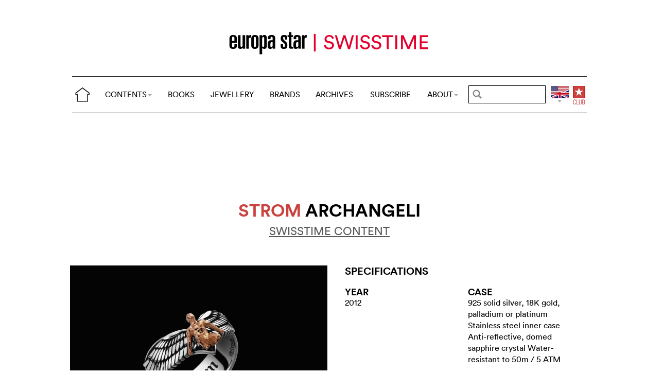

--- FILE ---
content_type: text/html; charset=utf-8
request_url: https://www.europastar.com/swisstime/1004096208-strom-archangeli.html
body_size: 7428
content:
<!DOCTYPE html>
<html lang="en">
<head prefix="og: http://ogp.me/ns# fb: http://ogp.me/ns/fb#">
<base href="https://www.europastar.com/" />
<title>Strom Archangeli</title>
<meta name="description" content="After Memento Mori and Draco, Daniel Strom&#039;s third timepiece is a more angelic work&#8230; or at least less provocative in its form. The watchmaker has" />
<meta name="keywords" content="Europa Star, Watch Magazine, Luxury Watches, Watch News" />
<meta name="ZOOMCATEGORY" content="WATCH GALLERY" />
<link rel="canonical" href="https://www.europastar.com/swisstime/1004096208-strom-archangeli.html" />
<meta property="og:description" content=" After Memento Mori and Draco, Daniel Strom&#039;s third timepiece is a more angelic work&#8230; or at least less provocative in (...) " />
<meta property="og:url" content="https://www.europastar.com/swisstime/1004096208-strom-archangeli.html" />
<meta property="og:title" content="Strom Archangeli" />
<meta property="og:image" content="https://www.europastar.com/local/cache-gd2/5f/32d890e156e1f5200da68cdb2afd49.jpg" />
<meta property="og:image:width" content="1400" />
<meta property="og:image:height" content="1400" />
<meta property="og:type"   content="website" />
<meta http-equiv="Last-Modified" content="Tue, 01 May 2012 00:00:00 +0200" />
<meta name="twitter:domain" content="www.europastar.com">
<meta name="twitter:card" content="summary">
<meta name="twitter:title" content="Strom Archangeli">
<meta name="twitter:description" content=" After Memento Mori and Draco, Daniel Strom&#039;s third timepiece is a more angelic work&#8230; or at least less provocative in (...) ">
<meta name="twitter:image:src" content="https://www.europastar.com/local/cache-gd2/5f/32d890e156e1f5200da68cdb2afd49.jpg">
<meta name="ZOOMIMAGE" content="https://www.europastar.com/local/cache-gd2/0b/3fb2bc90c670d04ee20d926e0a0bd3.jpg" />
<script type="application/ld+json">
{
"@context": "https://schema.org",
"@type": "NewsArticle",
"headline": "Strom Archangeli",
"image": "https://www.europastar.com/local/cache-gd2/5f/32d890e156e1f5200da68cdb2afd49.jpg",
"datePublished": "2012-04-30T22:00:00Z",
"dateModified": "2023-06-25T10:02:55Z"
}
</script><meta http-equiv="Cache-Control" content="no-cache, no-store, must-revalidate" />
<meta http-equiv="Pragma" content="no-cache" />
<meta http-equiv="Expires" content="0" />
<meta name="robots" content="index,follow" />
<meta http-equiv="X-UA-Compatible" content="IE=edge">
<link rel="shortcut icon" href="//www.europastar.com/favicon.ico" />
<meta name="Robots" content="NOODP" />
<link rel="apple-touch-icon" href="//www.europastar.com/apple-touch-icon.png" />
<meta name="viewport" content="width=device-width, initial-scale=1.0">
<script type="18804ed45c2fc87f7470447d-text/javascript">
var box_settings = {tt_img:true,sel_g:"#documents_portfolio a[type=\'image/jpeg\'],#documents_portfolio a[type=\'image/png\'],#documents_portfolio a[type=\'image/gif\']",sel_c:".mediabox",trans:"elastic",speed:"200",ssSpeed:"2500",maxW:"90%",maxH:"90%",minW:"400px",minH:"",opa:"0.9",str_ssStart:"Slideshow",str_ssStop:"Stop",str_cur:"{current}/{total}",str_prev:"Previous",str_next:"Next",str_close:"Close",splash_url:""};
var box_settings_splash_width = "600px";
var box_settings_splash_height = "90%";
var box_settings_iframe = true;
</script>
<link rel='stylesheet' href='local/cache-css/90fd2ebc678946af39a5f3ffe127f086.css?1763210406' type='text/css' /><script type="18804ed45c2fc87f7470447d-text/javascript">
var jQl={q:[],dq:[],gs:[],ready:function(a){"function"==typeof a&&jQl.q.push(a);return jQl},getScript:function(a,c){jQl.gs.push([a,c])},unq:function(){for(var a=0;a<jQl.q.length;a++)jQl.q[a]();jQl.q=[]},ungs:function(){for(var a=0;a<jQl.gs.length;a++)jQuery.getScript(jQl.gs[a][0],jQl.gs[a][1]);jQl.gs=[]},bId:null,boot:function(a){"undefined"==typeof window.jQuery.fn?jQl.bId||(jQl.bId=setInterval(function(){jQl.boot(a)},25)):(jQl.bId&&clearInterval(jQl.bId),jQl.bId=0,jQl.unqjQdep(),jQl.ungs(),jQuery(jQl.unq()), "function"==typeof a&&a())},booted:function(){return 0===jQl.bId},loadjQ:function(a,c){setTimeout(function(){var b=document.createElement("script");b.src=a;document.getElementsByTagName("head")[0].appendChild(b)},1);jQl.boot(c)},loadjQdep:function(a){jQl.loadxhr(a,jQl.qdep)},qdep:function(a){a&&("undefined"!==typeof window.jQuery.fn&&!jQl.dq.length?jQl.rs(a):jQl.dq.push(a))},unqjQdep:function(){if("undefined"==typeof window.jQuery.fn)setTimeout(jQl.unqjQdep,50);else{for(var a=0;a<jQl.dq.length;a++)jQl.rs(jQl.dq[a]); jQl.dq=[]}},rs:function(a){var c=document.createElement("script");document.getElementsByTagName("head")[0].appendChild(c);c.text=a},loadxhr:function(a,c){var b;b=jQl.getxo();b.onreadystatechange=function(){4!=b.readyState||200!=b.status||c(b.responseText,a)};try{b.open("GET",a,!0),b.send("")}catch(d){}},getxo:function(){var a=!1;try{a=new XMLHttpRequest}catch(c){for(var b=["MSXML2.XMLHTTP.5.0","MSXML2.XMLHTTP.4.0","MSXML2.XMLHTTP.3.0","MSXML2.XMLHTTP","Microsoft.XMLHTTP"],d=0;d<b.length;++d){try{a= new ActiveXObject(b[d])}catch(e){continue}break}}finally{return a}}};if("undefined"==typeof window.jQuery){var $=jQl.ready,jQuery=$;$.getScript=jQl.getScript};
jQl.loadjQ('local/cache-js/d469c0943a4a167b6ed16d3c4597ccbd.js?1763210406')
</script>
<script type="18804ed45c2fc87f7470447d-text/javascript">
function ancre_douce_init() {
if (typeof jQuery.localScroll=="function") {
jQuery.localScroll({autoscroll:false, hash:true, onAfter:function(anchor, settings){ 
jQuery(anchor).attr('tabindex', -1).on('blur focusout', function () {
jQuery(this).removeAttr('tabindex');
}).focus();
}});
}
}
if (window.jQuery) jQuery(document).ready(function() {
ancre_douce_init();
onAjaxLoad(ancre_douce_init);
});
</script>
<link rel="preload" href="https://www.europastar.com/files/fonts/lineto-circular-book.woff2" as="font" type="font/woff2" crossorigin>
<link rel="preload" href="https://www.europastar.com/files/fonts/lineto-circular-bold.woff2" as="font" type="font/woff2" crossorigin>
<link rel="preload" href="https://www.europastar.com/files/fonts/58c01d2a-ce4a-4360-a61f-761e91aa67c0.woff2" as="font" type="font/woff2" crossorigin>
</head>
<body>
<!--ZOOMSTOP-->
<div id="google_translate_element"></div>
<div class="container_center">
<div class="navbar navbar-fixed-top navbar-inverse top_navbar" style="display: none"  id="">
<div class="top-nav-line">
<div class="container_center_top">
<div class="container_fluid ">
<div class="nav-split">
<table class="full_width">
<tr>
<th>
<button type="button" class="navbar-toggle pull-left" data-toggle="collapse" data-target="#navbar-collapse-main">
<span class="icon-bar"></span>
<span class="icon-bar"></span>
<span class="icon-bar"></span>
</button>
<a class="brand hidden-xs" href="/"><img src="/files/png/home.png" alt="Europa Star" width="40" height="40"></a>
</th>
<th>
<a class="brand visible-xs" href="/"><img src="/files/png/europastar-60x180.png" alt="Europa Star" width="90" height="30"><span> </span></a>
</th>
<th class="full_width">
<div class="nav-flex hidden-xs">
<ul class="nav nav_top navbar-nav navbar-nav-table">
<li class="dropdown hidden-xs">
<a href="/swisstime/1004096208-strom-archangeli.html#" class="dropdown-toggle" data-toggle="dropdown" data-hover="dropdown">CONTENTS<b class="caret"></b></a>
<ul class="dropdown-menu ">
<li><a href="/contents/current/" target="_blank">CURRENT ISSUE</a></li>
<li><a href="/time-business/">TIME.BUSINESS</a></li>
<li><a href="/time-keeper/">TIME.KEEPER</a></li>
<li><a href="/the-watch-files/">THE WATCH FILES</a></li>
<li><a href="/highlights/">HIGHLIGHTS</a></li>
<li><a href="/contents/RELOVED_2025_01_0001/index.html" target="_blank">RELOVED</a></li>
<li><a href="/video-channel/">VIDEO CHANNEL</a></li>
<li><a href="/watch-gallery/">WATCH GALLERY</a></li>
<li><a href="/swisstime/">SWISSTIME</a></li>
<li><a href="/opinions/">OPINIONS</a></li>
<li><a href="/portfolios/">PORTFOLIOS</a></li>
<li><a href="/e-zine/">E-ZINE</a></li>
<li class="hidden-lg"><a href="/books.html">BOOKS</a></li>
<li class="hidden-lg"><a href="https://www.europastarjewellery.com">JEWELLERY</a></li>
<li class="hidden-lg hidden-md hidden-sm"><a href="/brand-index/">BRANDS</a></li>
<li class="hidden-lg hidden-md"><a href="/archives/">ARCHIVES</a></li>
</ul>
</li>
<li class="hidden-md hidden-sm hidden-xs"><a href="/books.html">BOOKS</a></li>
<li class="hidden-md hidden-sm hidden-xs"><a href="https://www.europastarjewellery.com">JEWELLERY</a></li>
<li class="hidden-xs"><a href="/brand-index/">BRANDS</a></li>
<li class="hidden-sm hidden-xs"><a href="/archives/">ARCHIVES</a></li>
<li class="hidden-md hidden-sm hidden-xs"><a href="/subscribe/">SUBSCRIBE</a></li>
<li class="dropdown hidden-xs">
<a href="/swisstime/1004096208-strom-archangeli.html#" class="dropdown-toggle" data-toggle="dropdown" data-hover="dropdown">ABOUT<b class="caret"></b></a>
<ul class="dropdown-menu">
<li><a href="/about-us/">ABOUT</a></li>
<li><a href="/advertiser/">PARTNERSHIP</a></li>
<li><a href="/contents/current/" target="_blank">CURRENT ISSUE</a></li>
<li><a href="//www.worldwatchweb.com/" target="_blank">WORLDWATCHWEB</a></li>
<li><a href="/watch-aficionado/" target="_blank">WATCH AFICIONADO</a></li>
<li><a href="/newsletter/">NEWSLETTER</a></li>
<li><a href="/contact-us/">CONTACT US</a></li>
<li class="hidden-lg"><a href="/subscribe/">SUBSCRIBE</a></li>
<li><a href="//www.facebook.com/worldwatchweb" target="_blank">FACEBOOK</a></li>
<li><a href="//twitter.com/EuropaStar" target="_blank">TWITTER</a></li>
<li><a href="//www.youtube.com/user/europastarmagazine" target="_blank">YOUTUBE</a></li>
<li><a href="//instagram.com/europa_star" target="_blank">INSTAGRAM</a></li>
<li><a href="/terms-of-use/">TERMS OF USE</a></li>
<li><a href="/privacy-policy/">PRIVACY POLICY</a></li>
</ul>
</li>
</ul>
</div>
</th>
<th>
<a class="visible-xs" href="/search.cgi">
<svg xmlns="http://www.w3.org/2000/svg" width="30" height="30" fill="none" viewBox="0 0 24 24" stroke="currentColor">
<path stroke-linecap="round" stroke-linejoin="round" stroke-width="2" d="M21 21l-6-6m2-5a7 7 0 11-14 0 7 7 0 0114 0z" />
</svg>
</a>
<form class="search-form hidden-xs" role="search" action="https://www.europastar.com/search.cgi" method="get" autocomplete="off">
<input name="zoom_query" class="search-png typeahead thSearch" placeholder="" type="text" autocomplete="off">
<input name="zoom_sort" value="1" type="hidden" />
<input name="year" value="-1" type="hidden" />
</form>
</th>
<th>
<ul class="nav flag">
<li class="dropdown lang">
<a href="/swisstime/1004096208-strom-archangeli.html#" class="dropdown-toggl " data-toggle="dropdown" data-hover="dropdown"><img src="/files/png/FlagEN.png" alt="Europa Star" width="35" height="40"></a>
<ul class="dropdown-menu dropdown-menu-right">
<li><a href="//www.horalatina.com/"><img class="flag" src="/files/png/FlagES.png" alt="Europa Star Español" width="35" height="24"> Español</a></li>
<li><a href="//www.europastar.ch/"><img class="flag" src="/files/png/FlagFR.png" alt="Europa Star Français" width="35" height="24"> Français</a></li>
<li><a href="//www.europastar.org/"><img class="flag" src="/files/png/FlagRU.png" alt="Europa Star Pусский" width="35" height="24"> Pусский</a></li>
<li><a href="http://www.watches-for-china.com/"><img class="flag" src="/files/png/FlagHK.png" alt="Europa Star 繁體中文" width="35" height="24"> 繁體中文</a></li>
<li><a href="http://www.watches-for-china.ch/"><img class="flag" src="/files/png/FlagCN.png" alt="Europa Star 简体中文" width="35" height="24"> 简体中文</a></li>
<li><a onclick="if (!window.__cfRLUnblockHandlers) return false; loadGoogleTranslate(); this.remove()" href="/swisstime/1004096208-strom-archangeli.html#" data-cf-modified-18804ed45c2fc87f7470447d-=""><img class="flag" src="/files/png/FlagG.png" alt="Europa Star Translate" width="35" height="24"> Select another language</a></li>
</ul>
</li>
</ul>
</th>
<th>
<a class="club" href="/club.html"><img src="/files/png/club.png" alt="Europa Star Club" width="30" height="40"></a>
</th>
</tr>
</table>
</div>
</div>
<div class="navbar-collapse collapse" id="navbar-collapse-main">
<ul class="nav navbar-nav visible-xs">
<li><a class="brand" href="/"><img src="/files/png/home.png" alt="Europa Star" width="40" height="40"></a></li>
<li class="dropdown">
<a href="/swisstime/1004096208-strom-archangeli.html#" class="dropdown-toggle" data-toggle="dropdown" data-hover="dropdown">CONTENTS<b class="caret"></b></a>
<ul class="dropdown-menu">
<li><a href="/contents/current-issue/" target="_blank">CURRENT ISSUE</a></li>
<li><a href="/time-business/">TIME.BUSINESS</a></li>
<li><a href="/time-keeper/">TIME.KEEPER</a></li>
<li><a href="/the-watch-files/">THE WATCH FILES</a></li>
<li><a href="/highlights/">HIGHLIGHTS</a></li>
<li><a href="/contents/RELOVED_2025_01_0001/index.html" target="_blank">RELOVED</a></li>
<li><a href="/video-channel/">VIDEO CHANNEL</a></li>
<li><a href="/opinions/">OPINIONS</a></li>
<li><a href="/portfolios/">PORTFOLIOS</a></li>
<li><a href="/e-zine/">E-ZINE</a></li>
<li><a href="/watch-gallery/">WATCH GALLERY</a></li>
<li><a href="/swisstime/">SWISSTIME</a></li>
</ul>
</li>
<li><a href="/books.html">BOOKS</a></li>
<li><a href="https://www.europastarjewellery.com">JEWELLERY</a></li>
<li><a href="/brand-index/">BRANDS</a></li>
<li><a href="/archives/">ARCHIVES</a></li>
<li><a href="/subscribe/">SUBSCRIBE</a></li>
<li class="dropdown">
<a href="/swisstime/1004096208-strom-archangeli.html#" class="dropdown-toggle" data-toggle="dropdown" data-hover="dropdown">ABOUT<b class="caret"></b></a>
<ul class="dropdown-menu">
<li><a href="/about-us/">ABOUT</a></li>
<li><a href="/advertiser/">PARTNERSHIP</a></li>
<li><a href="/contents/current/" target="_blank">CURRENT ISSUE</a></li>
<li><a href="//www.worldwatchweb.com/" target="_blank">WORLDWATCHWEB</a></li>
<li><a href="/watch-aficionado/" target="_blank">WATCH AFICIONADO</a></li>
<li><a href="/newsletter/">NEWSLETTER</a></li>
<li><a href="/contact-us/">CONTACT US</a></li>
<li><a href="//www.facebook.com/worldwatchweb" target="_blank">FACEBOOK</a></li>
<li><a href="//twitter.com/EuropaStar" target="_blank">TWITTER</a></li>
<li><a href="//www.youtube.com/user/europastarmagazine" target="_blank">YOUTUBE</a></li>
<li><a href="//instagram.com/europa_star" target="_blank">INSTAGRAM</a></li>
<li><a href="/terms-of-use/">TERMS OF USE</a></li>
<li><a href="/privacy-policy/">PRIVACY POLICY</a></li>
</ul>
</li>
</ul>
</div>
</div>
</div>
</div></div>
<div class=" container_fluid_Nav_article ">
<a href="swisstime/"><img class="img-responsive image_center no-adapt-img" src="IMG/rubon147.png?1678201153" alt="swisstime" width="440" height="128"></a>
</div>
<div class="navbar navbar-inverse navbar-main" style="display: none"  id="nav_ref">
<div class="">
<div class="container_center_top">
<div class="container_fluid nav-line">
<div class="nav-split">
<table class="full_width">
<tr>
<th>
<button type="button" class="navbar-toggle pull-left" data-toggle="collapse" data-target="#navbar-collapse-second">
<span class="icon-bar"></span>
<span class="icon-bar"></span>
<span class="icon-bar"></span>
</button>
<a class="brand hidden-xs" href="/"><img src="/files/png/home.png" alt="Europa Star" width="40" height="40"></a>
</th>
<th>
<a class="brand visible-xs" href="/"><img src="/files/png/europastar-60x180.png" alt="Europa Star" width="90" height="30"><span> </span></a>
</th>
<th class="full_width">
<div class="nav-flex hidden-xs">
<ul class="nav  navbar-nav navbar-nav-table">
<li class="dropdown hidden-xs">
<a href="/swisstime/1004096208-strom-archangeli.html#" class="dropdown-toggle" data-toggle="dropdown" data-hover="dropdown">CONTENTS<b class="caret"></b></a>
<ul class="dropdown-menu ">
<li><a href="/contents/current/" target="_blank">CURRENT ISSUE</a></li>
<li><a href="/time-business/">TIME.BUSINESS</a></li>
<li><a href="/time-keeper/">TIME.KEEPER</a></li>
<li><a href="/the-watch-files/">THE WATCH FILES</a></li>
<li><a href="/highlights/">HIGHLIGHTS</a></li>
<li><a href="/contents/RELOVED_2025_01_0001/index.html" target="_blank">RELOVED</a></li>
<li><a href="/video-channel/">VIDEO CHANNEL</a></li>
<li><a href="/watch-gallery/">WATCH GALLERY</a></li>
<li><a href="/swisstime/">SWISSTIME</a></li>
<li><a href="/opinions/">OPINIONS</a></li>
<li><a href="/portfolios/">PORTFOLIOS</a></li>
<li><a href="/e-zine/">E-ZINE</a></li>
<li class="hidden-lg"><a href="/books.html">BOOKS</a></li>
<li class="hidden-lg"><a href="https://www.europastarjewellery.com">JEWELLERY</a></li>
<li class="hidden-lg hidden-md hidden-sm"><a href="/brand-index/">BRANDS</a></li>
<li class="hidden-lg hidden-md"><a href="/archives/">ARCHIVES</a></li>
</ul>
</li>
<li class="hidden-md hidden-sm hidden-xs"><a href="/books.html">BOOKS</a></li>
<li class="hidden-md hidden-sm hidden-xs"><a href="https://www.europastarjewellery.com">JEWELLERY</a></li>
<li class="hidden-xs"><a href="/brand-index/">BRANDS</a></li>
<li class="hidden-sm hidden-xs"><a href="/archives/">ARCHIVES</a></li>
<li class="hidden-md hidden-sm hidden-xs"><a href="/subscribe/">SUBSCRIBE</a></li>
<li class="dropdown hidden-xs">
<a href="/swisstime/1004096208-strom-archangeli.html#" class="dropdown-toggle" data-toggle="dropdown" data-hover="dropdown">ABOUT<b class="caret"></b></a>
<ul class="dropdown-menu">
<li><a href="/about-us/">ABOUT</a></li>
<li><a href="/advertiser/">PARTNERSHIP</a></li>
<li><a href="/contents/current/" target="_blank">CURRENT ISSUE</a></li>
<li><a href="//www.worldwatchweb.com/" target="_blank">WORLDWATCHWEB</a></li>
<li><a href="/watch-aficionado/" target="_blank">WATCH AFICIONADO</a></li>
<li><a href="/newsletter/">NEWSLETTER</a></li>
<li><a href="/contact-us/">CONTACT US</a></li>
<li class="hidden-lg"><a href="/subscribe/">SUBSCRIBE</a></li>
<li><a href="//www.facebook.com/worldwatchweb" target="_blank">FACEBOOK</a></li>
<li><a href="//twitter.com/EuropaStar" target="_blank">TWITTER</a></li>
<li><a href="//www.youtube.com/user/europastarmagazine" target="_blank">YOUTUBE</a></li>
<li><a href="//instagram.com/europa_star" target="_blank">INSTAGRAM</a></li>
<li><a href="/terms-of-use/">TERMS OF USE</a></li>
<li><a href="/privacy-policy/">PRIVACY POLICY</a></li>
</ul>
</li>
</ul>
</div>
</th>
<th>
<a class="visible-xs" href="/search.cgi">
<svg xmlns="http://www.w3.org/2000/svg" width="30" height="30" fill="none" viewBox="0 0 24 24" stroke="currentColor">
<path stroke-linecap="round" stroke-linejoin="round" stroke-width="2" d="M21 21l-6-6m2-5a7 7 0 11-14 0 7 7 0 0114 0z" />
</svg>
</a>
<form class="search-form hidden-xs" role="search" action="https://www.europastar.com/search.cgi" method="get" autocomplete="off">
<input name="zoom_query" class="search-png typeahead thSearch" placeholder="" type="text" autocomplete="off">
<input name="zoom_sort" value="1" type="hidden" />
<input name="year" value="-1" type="hidden" />
</form>
</th>
<th>
<ul class="nav flag">
<li class="dropdown lang">
<a href="/swisstime/1004096208-strom-archangeli.html#" class="dropdown-toggl " data-toggle="dropdown" data-hover="dropdown"><img src="/files/png/FlagEN.png" alt="Europa Star" width="35" height="40"></a>
<ul class="dropdown-menu dropdown-menu-right">
<li><a href="//www.horalatina.com/"><img class="flag" src="/files/png/FlagES.png" alt="Europa Star Español" width="35" height="24"> Español</a></li>
<li><a href="//www.europastar.ch/"><img class="flag" src="/files/png/FlagFR.png" alt="Europa Star Français" width="35" height="24"> Français</a></li>
<li><a href="//www.europastar.org/"><img class="flag" src="/files/png/FlagRU.png" alt="Europa Star Pусский" width="35" height="24"> Pусский</a></li>
<li><a href="http://www.watches-for-china.com/"><img class="flag" src="/files/png/FlagHK.png" alt="Europa Star 繁體中文" width="35" height="24"> 繁體中文</a></li>
<li><a href="http://www.watches-for-china.ch/"><img class="flag" src="/files/png/FlagCN.png" alt="Europa Star 简体中文" width="35" height="24"> 简体中文</a></li>
<li><a onclick="if (!window.__cfRLUnblockHandlers) return false; loadGoogleTranslate(); this.remove()" href="/swisstime/1004096208-strom-archangeli.html#" data-cf-modified-18804ed45c2fc87f7470447d-=""><img class="flag" src="/files/png/FlagG.png" alt="Europa Star Translate" width="35" height="24"> Select another language</a></li>
</ul>
</li>
</ul>
</th>
<th>
<a class="club" href="/club.html"><img src="/files/png/club.png" alt="Europa Star Club" width="30" height="40"></a>
</th>
</tr>
</table>
</div>
</div>
<div class="navbar-collapse collapse" id="navbar-collapse-second">
<ul class="nav navbar-nav visible-xs">
<li><a class="brand" href="/"><img src="/files/png/home.png" alt="Europa Star" width="40" height="40"></a></li>
<li class="dropdown">
<a href="/swisstime/1004096208-strom-archangeli.html#" class="dropdown-toggle" data-toggle="dropdown" data-hover="dropdown">CONTENTS<b class="caret"></b></a>
<ul class="dropdown-menu">
<li><a href="/contents/current-issue/" target="_blank">CURRENT ISSUE</a></li>
<li><a href="/time-business/">TIME.BUSINESS</a></li>
<li><a href="/time-keeper/">TIME.KEEPER</a></li>
<li><a href="/the-watch-files/">THE WATCH FILES</a></li>
<li><a href="/highlights/">HIGHLIGHTS</a></li>
<li><a href="/contents/RELOVED_2025_01_0001/index.html" target="_blank">RELOVED</a></li>
<li><a href="/video-channel/">VIDEO CHANNEL</a></li>
<li><a href="/opinions/">OPINIONS</a></li>
<li><a href="/portfolios/">PORTFOLIOS</a></li>
<li><a href="/e-zine/">E-ZINE</a></li>
<li><a href="/watch-gallery/">WATCH GALLERY</a></li>
<li><a href="/swisstime/">SWISSTIME</a></li>
</ul>
</li>
<li><a href="/books.html">BOOKS</a></li>
<li><a href="https://www.europastarjewellery.com">JEWELLERY</a></li>
<li><a href="/brand-index/">BRANDS</a></li>
<li><a href="/archives/">ARCHIVES</a></li>
<li><a href="/subscribe/">SUBSCRIBE</a></li>
<li class="dropdown">
<a href="/swisstime/1004096208-strom-archangeli.html#" class="dropdown-toggle" data-toggle="dropdown" data-hover="dropdown">ABOUT<b class="caret"></b></a>
<ul class="dropdown-menu">
<li><a href="/about-us/">ABOUT</a></li>
<li><a href="/advertiser/">PARTNERSHIP</a></li>
<li><a href="/contents/current/" target="_blank">CURRENT ISSUE</a></li>
<li><a href="//www.worldwatchweb.com/" target="_blank">WORLDWATCHWEB</a></li>
<li><a href="/watch-aficionado/" target="_blank">WATCH AFICIONADO</a></li>
<li><a href="/newsletter/">NEWSLETTER</a></li>
<li><a href="/contact-us/">CONTACT US</a></li>
<li><a href="//www.facebook.com/worldwatchweb" target="_blank">FACEBOOK</a></li>
<li><a href="//twitter.com/EuropaStar" target="_blank">TWITTER</a></li>
<li><a href="//www.youtube.com/user/europastarmagazine" target="_blank">YOUTUBE</a></li>
<li><a href="//instagram.com/europa_star" target="_blank">INSTAGRAM</a></li>
<li><a href="/terms-of-use/">TERMS OF USE</a></li>
<li><a href="/privacy-policy/">PRIVACY POLICY</a></li>
</ul>
</li>
</ul>
</div>
</div>
</div>
</div><div class="container_margin_article">
<div class="container_margin_fond">
<div class="container_center">
<br />
<div class="row hidden-print">
<div class="col-xs-12 hidden-xs">
<div id='div-gpt-ad-1515341564525-37' style='height:90px; width:728px;margin-left: auto;margin-right: auto'></div>
</div>
</div>
<div class="row hidden-print">
<div class="col-xs-12 visible-xs">
<div id='div-gpt-ad-1515341564525-36' style='height:100px; width:300px;margin-left: auto;margin-right: auto'></div>
</div>
</div>
<br />
</div>
<!--ZOOMRESTART-->
<div class="container_center">
<div class="container_fluid">
<div class="row">
<div class="col-sm-12 text-center"><br />
<h1 class="crayon article-titre-1004096208 anchor_small nopadding" id="outil_sommaire"><a href='brand-index/1004083170-strom.html'><span class='esl_red'>Strom</span></a> Archangeli</h1>
<h4 class="crayon article-soustitre-1004096208 nopadding"></h4>
<a target="_blank" href="/swisstime/" class=""><h4 style="text-decoration: underline;">SWISSTIME CONTENT</h4></a>
<br />
</div>
</div>
</div>
</div>
<div class="container_center">
<div class="container_fluid">
<div class="row row-gallery-ls">
<div class="col-xs-12 col-sm-6 col-gallery-ls text-center">
<div id="lightgallery">
<div class="gallery-ls-thumb-main images"  data-src="local/cache-gd2/e0/78defd235aaa5156edb16ad03ed72c.jpg?1739482691">
<img src='local/cache-gd2/32/b61b2ab7124ac826491abceffa55a3.jpg?1739482691' width='1000' height='1000' class='img-responsive' loading='lazy' alt='' />
</div>
<div class="gallery-ls-thumb images"  data-src="local/cache-gd2/a0/aa985db7a8814e1d79aa82cc77a805.jpg?1739482692">
<img src='local/cache-gd2/50/b36f85447a140ff30b7cff8c93e19d.jpg?1739482693' width='250' height='326' class='img-responsive' loading='lazy' alt='' />
</div>
<div class="gallery-ls-thumb images"  data-src="local/cache-gd2/c0/70abbec353695cfe8ff2d52ba63a03.jpg?1739482695">
<img src='local/cache-gd2/46/bab484bfa870499f39f052e4f51cca.jpg?1739482696' width='250' height='326' class='img-responsive' loading='lazy' alt='' />
</div>
<div class="gallery-ls-thumb images"  data-src="local/cache-gd2/68/88ce5d61c3e2311de702ab6efc48b5.jpg?1739482697">
<img src='local/cache-gd2/12/2e75987c6745a6189efceda0bece40.jpg?1739482697' width='250' height='326' class='img-responsive' loading='lazy' alt='' />
</div>
<div class="gallery-ls-thumb images"  data-src="local/cache-gd2/00/b7f8675a15fe7b4b187c7a7f540736.jpg?1739482699">
<img src='local/cache-gd2/6a/70d0fd928c69498ba1429ff2716a0c.jpg?1739482700' width='250' height='326' class='img-responsive' loading='lazy' alt='' />
</div>
<div class="gallery-ls-thumb images"  data-src="local/cache-gd2/a2/6da13db5dadb762c98f059e151a6fe.jpg?1739482702">
<img src='local/cache-gd2/d8/489c3fab6eb897620a9eca51bb0b04.jpg?1739482703' width='250' height='326' class='img-responsive' loading='lazy' alt='' />
</div>
<div class="gallery-ls-thumb images"  data-src="local/cache-gd2/ba/b759b0ab8ad3fab58fed93beec1cca.jpg?1739482704">
<img src='local/cache-gd2/29/0c2faa37467282701d41611eef2d19.jpg?1739482705' width='250' height='326' class='img-responsive' loading='lazy' alt='' />
</div>
<div class="gallery-ls-thumb images"  data-src="local/cache-gd2/5f/a21b6706e2d77f358596242cb3d0c5.jpg?1739482707">
<img src='local/cache-gd2/bb/618980e51e030c6846772f145bb030.jpg?1739482708' width='250' height='326' class='img-responsive' loading='lazy' alt='' />
</div>
</div>
</div>
<div class="col-xs-12 visible-xs nopadding">
<div class="text-left crayon article-chapo-1004096208 chapeau gallery-ls-chapeau">After Memento Mori and Draco, Daniel Strom&#8217;s third timepiece is a more angelic work… or at least less provocative in its form. The watchmaker has instilled Archangeli with the spirit of his Agonium collection of watches that serve not only to give the time, but inspire us to reflect on our existence. Cast in an original mould, gold, silver, platinum and palladium are fashioned by hand. The Archangeli&#8217;s sculpted case comes alive with detail. Feathers wrap themselves around the crown, a symbol reprised for the lugs. The sides of the case are adorned with reclining angels, and another crouched angel with wings spread. Protected by a sapphire crystal, the white or iridescent mother-of-pearl dial contrasts with the Roman numerals and gilded, polished hands. And because, in Daniel Strom&#8217;s mind, a symbol is never set in stone, he extends his philosophy – this time with a hint of provocation, who knows – to a collection of rings with the same evocative name, Archangeli.
</div>
</div>
<div class="col-xs-12 col-sm-6 text-left">
<div class="col-xs-12 gallery-ls-spec-main">
<h2>SPECIFICATIONS</h2>
</div>
<div class="col-xs-6 gallery-ls-spec-titre">
<h3>YEAR</h3>
<div class="crayon article-year-1004096208 ">
2012
</div>
</div>
<div class="col-xs-6 gallery-ls-spec-titre">
<h3>CASE</h3>
<div class="crayon article-input_case-1004096208 ">
925 solid silver, 18K gold, palladium or platinum
Stainless steel inner case
Anti-reflective, domed sapphire crystal 
Water-resistant to 50m / 5 ATM
</div>
</div>
<div class="col-xs-6 gallery-ls-spec-titre">
<h3>DIAL</h3>
<div class="crayon article-dial-1004096208 ">
White or dark mother-of-pearl
Gold-toned or white polished steel hands
</div>
</div>
<div class="col-xs-6 gallery-ls-spec-titre">
<h3>MOVEMENT</h3>
<div class="crayon article-movement-1004096208 ">
Mechanical self-winding Calibre ETA 2824
</div>
</div>
<div class="col-xs-6 gallery-ls-spec-titre">
<h3>FUNCTIONS</h3>
<div class="crayon article-functions-1004096208 ">
Hours, minutes and seconds
</div>
</div>
<div class="col-xs-6 gallery-ls-spec-titre">
<h3>BRACELET/​STRAP</h3>
<div class="crayon article-strap-1004096208 ">
Brown, blue, black or white alligator leather with 925 solid silver, 18K gold, palladium or platinum “Archangeli” pin buckle
</div>
</div>
</div>
</div>
</div>
<div class="row hidden-xs">
<div class="col-sm-12 text-left right-side">
<div class="crayon article-chapo-1004096208 chapeau"><br />After Memento Mori and Draco, Daniel Strom&#8217;s third timepiece is a more angelic work… or at least less provocative in its form. The watchmaker has instilled Archangeli with the spirit of his Agonium collection of watches that serve not only to give the time, but inspire us to reflect on our existence. Cast in an original mould, gold, silver, platinum and palladium are fashioned by hand. The Archangeli&#8217;s sculpted case comes alive with detail. Feathers wrap themselves around the crown, a symbol reprised for the lugs. The sides of the case are adorned with reclining angels, and another crouched angel with wings spread. Protected by a sapphire crystal, the white or iridescent mother-of-pearl dial contrasts with the Roman numerals and gilded, polished hands. And because, in Daniel Strom&#8217;s mind, a symbol is never set in stone, he extends his philosophy – this time with a hint of provocation, who knows – to a collection of rings with the same evocative name, Archangeli.
<br /><br /></div><br />
</div>
</div>
</div>
</div>
<div class="container_center_article">
<div class="container_article">
</div>
</div>
<!--ZOOMSTOP-->
<br />
<div class="container_center">
<div class="container_home_contents">
<div class="row">
<div class="col-xs-12 nopadding">
<a id="esch-main-a" href="/" target="_blank"><img class="no-adapt-img" loading="lazy" id="esch-main" src="files/ads/main.jpg" style="width: 100%;height: auto;"></a>
</div>
</div>
</div>
</div>
<br /><br />
<div class="container_center">
<div class="container_fluid">
<div class="row">
<div class="col-xs-12 h2 related_coverage">
<a href="brand-gallery/1004083170-strom.html">Strom</a><br /><br />
</div>
<div class="col-xs-12 text-left">
<div class="more-gallery owl-carousel owl-theme">
<div class="item">
<a href="swisstime/1004097168-strom-nethuns-ii-colorum.html" class="list-group-item text-left">
<div class="imageWrapper-news">
<img src='local/cache-gd2/2f/339779a5f434f2b65f2d7660d77328.jpg?1739457245' width='500' height='650' loading='lazy' alt='' />
</div>
<h4 class="list-group-item-heading nopadding">Strom Nethuns II Colorum</h4>
</a>
</div>
<div class="item">
<a href="swisstime/1004097111-strom-agonium-in-memoriam-hr-giger.html" class="list-group-item text-left">
<div class="imageWrapper-news">
<img src='local/cache-gd2/93/863ab38ff3316e3e21e8209f9d4af1.jpg?1739457245' width='500' height='651' loading='lazy' alt='' />
</div>
<h4 class="list-group-item-heading nopadding">Strom Agonium “In Memoriam HR Giger”</h4>
</a>
</div>
<div class="item">
<a href="swisstime/1004096966-strom-agonium-collection-nethuns-ii.html" class="list-group-item text-left">
<div class="imageWrapper-news">
<img src='local/cache-gd2/b7/476e0dd1c6b0277d5b4d7d9c3c60e6.jpg?1739457248' width='500' height='650' loading='lazy' alt='' />
</div>
<h4 class="list-group-item-heading nopadding">Strom Agonium Collection - NETHUNS II</h4>
</a>
</div>
<div class="item">
<a href="swisstime/1004096659-strom-memento-mori-carpe-diem-one-hand.html" class="list-group-item text-left">
<div class="imageWrapper-news">
<img src='local/cache-gd2/61/0b56d31840d1ede551216d14113ed4.jpg?1739457251' width='500' height='650' loading='lazy' alt='' />
</div>
<h4 class="list-group-item-heading nopadding">Strom Memento Mori, Carpe Diem - One Hand</h4>
</a>
</div>
<div class="item">
<a href="swisstime/1004096658-strom-memento-mori-carpe-diem-bone.html" class="list-group-item text-left">
<div class="imageWrapper-news">
<img src='local/cache-gd2/e9/be640eb02b884b55433c892dc5076e.jpg?1739477597' width='500' height='651' loading='lazy' alt='' />
</div>
<h4 class="list-group-item-heading nopadding">Strom Memento Mori, Carpe Diem - Bone</h4>
</a>
</div>
<div class="item">
<a href="swisstime/1004096657-strom-memento-mori-carpe-diem-skeleton.html" class="list-group-item text-left">
<div class="imageWrapper-news">
<img src='local/cache-gd2/fb/55a530177c6dbd753d99fb29024d1b.jpg?1739457253' width='500' height='650' loading='lazy' alt='' />
</div>
<h4 class="list-group-item-heading nopadding">Strom Memento Mori, Carpe Diem - Skeleton</h4>
</a>
</div>
<div class="item">
<a href="swisstime/1004096272-strom-draco.html" class="list-group-item text-left">
<div class="imageWrapper-news">
<img src='local/cache-gd2/7d/f28ac99b760882634866ddf7697f73.jpg?1739457253' width='500' height='650' loading='lazy' alt='' />
</div>
<h4 class="list-group-item-heading nopadding">Strom Draco</h4>
</a>
</div>
<div class="item">
<a href="swisstime/1004096271-strom-memento-mori.html" class="list-group-item text-left">
<div class="imageWrapper-news">
<img src='local/cache-gd2/ad/62ecb0573b9709d7f889513cfc9c89.jpg?1739477598' width='500' height='650' loading='lazy' alt='' />
</div>
<h4 class="list-group-item-heading nopadding">Strom Memento Mori</h4>
</a>
</div>
<div class="item">
<a href="swisstime/1004095393-strom-cruizer-lady-sport.html" class="list-group-item text-left">
<div class="imageWrapper-news">
<img src='local/cache-gd2/9f/0f85da416945070c5be8a8dd206fb2.jpg?1739457253' width='500' height='650' loading='lazy' alt='' />
</div>
<h4 class="list-group-item-heading nopadding">Strom Cruizer Lady Sport</h4>
</a>
</div>
<div class="item">
<a href="swisstime/1004095392-strom-big-cruizer-stealth.html" class="list-group-item text-left">
<div class="imageWrapper-news">
<img src='local/cache-gd2/b5/fad73851ab96cd765ac3086821a624.jpg?1739457253' width='500' height='650' loading='lazy' alt='' />
</div>
<h4 class="list-group-item-heading nopadding">Strom Big Cruizer Stealth</h4>
</a>
</div>
</div>
<br />
</div>
</div>
</div>
</div><footer>
<div class="row footer-links">
<div class="col col-xs-12 col-md-12 col-lg-12 text-center">
<a href="//www.facebook.com/worldwatchweb" title="Facebook"><img src="//www.europastar.com/IMG/png/facebook.png" width="25" height="25" alt="Facebook"/></a> 
<a href="//instagram.com/europa_star" title="Instagram"><img src="//www.europastar.com/IMG/png/instagram.png" width="25" height="25" alt="Instagram"/></a> 
<a href="//linkedin.com/company/europa-star-hbm" title="Linkedin"><img src="//www.europastar.com/IMG/png/linkedin.png" width="25" height="25" alt="Linkedin"/></a> 
</a> <a href="//www.youtube.com/user/europastarmagazine" title="Youtube"><img src="//www.europastar.com/IMG/png/youtube.png" width="25" height="25" alt="Youtube"/></a>
</div>
</div>
<div class="row copyright">
<div class="col-sm-12 text-center" style="min-height: 80px;margin-top: 5px;padding:5px;">
<h3 style="color:black;text-transform: uppercase;margin-top: 5px">The Europa Star Newsletter</h3>
<form action="//europastar.us8.list-manage.com/subscribe/post?u=cf1d2f1a3a3a3cbea3fe18772&#38;id=4f4bcf91bf" id="newsletter_footer" method="post" name="newsletter_footer" target="_blank" >
<input type="email" size="25" name="EMAIL" placeholder="Enter your email" id="newsletter_footer_email" required>
<input type="submit" value="Join" name="subscribe" class="button">
</form>
</div>
<div class="col col-xs-12">
<p>© 2025 EUROPA STAR - ALL RIGHTS RESERVED.</p>
</div>
</div>
</footer>
<script src="https://cdn.usefathom.com/script.js" data-site="EATZOTPO" defer type="18804ed45c2fc87f7470447d-text/javascript"></script>
<script async src="https://www.googletagmanager.com/gtag/js?id=G-0YBFV5DCFQ" type="18804ed45c2fc87f7470447d-text/javascript"></script>
<script type="18804ed45c2fc87f7470447d-text/javascript">
window.dataLayer = window.dataLayer || [];
function gtag() { dataLayer.push(arguments); }
gtag('js', new Date());
gtag('config', 'G-0YBFV5DCFQ');
gtag('config', 'G-Z3B3N3QF19');
</script></div>
</div>
<div id='div-gpt-ad-1515341564525-38' style='height:0px; width:0px;overflow: hidden;'></div>
<script type="18804ed45c2fc87f7470447d-text/javascript">
$.getScript("googletag059.js", function() {
googletag.cmd.push(function() { googletag.display('div-gpt-ad-1515341564525-38'); });
});	
</script>
<!--ZOOMRESTART-->
<script src="/cdn-cgi/scripts/7d0fa10a/cloudflare-static/rocket-loader.min.js" data-cf-settings="18804ed45c2fc87f7470447d-|49" defer></script></body>
</html>


--- FILE ---
content_type: text/html; charset=utf-8
request_url: https://www.google.com/recaptcha/api2/aframe
body_size: 248
content:
<!DOCTYPE HTML><html><head><meta http-equiv="content-type" content="text/html; charset=UTF-8"></head><body><script nonce="2f5R0tn2F6-3iN7GnK01eQ">/** Anti-fraud and anti-abuse applications only. See google.com/recaptcha */ try{var clients={'sodar':'https://pagead2.googlesyndication.com/pagead/sodar?'};window.addEventListener("message",function(a){try{if(a.source===window.parent){var b=JSON.parse(a.data);var c=clients[b['id']];if(c){var d=document.createElement('img');d.src=c+b['params']+'&rc='+(localStorage.getItem("rc::a")?sessionStorage.getItem("rc::b"):"");window.document.body.appendChild(d);sessionStorage.setItem("rc::e",parseInt(sessionStorage.getItem("rc::e")||0)+1);localStorage.setItem("rc::h",'1763212965000');}}}catch(b){}});window.parent.postMessage("_grecaptcha_ready", "*");}catch(b){}</script></body></html>